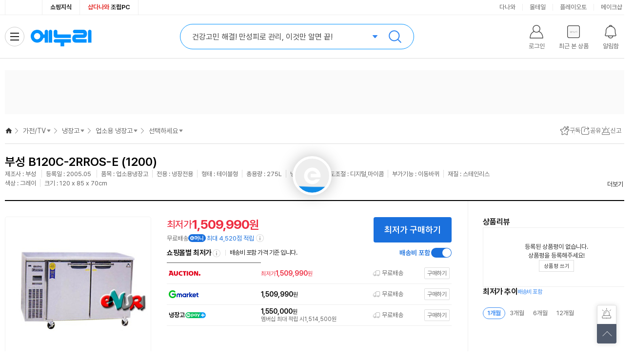

--- FILE ---
content_type: text/html;charset=utf-8
request_url: https://www.enuri.com/api/adRelay.jsp?device=pc&type=oas&key=B1&print=unify
body_size: 607
content:
{"success":true, "data": { "adType":"oas","imgWidth":"168","imgHeight":"60","list":[{"imgUrl":"https:\/\/advimg.enuri.com\/RealMedia\/ads\/Creatives\/enuri\/logitech_B1_new_272x32\/logitech_B1_new_272x32_A_250402.png","clickUrl":"https:\/\/white.contentsfeed.com\/RealMedia\/ads\/click_lx.ads\/www.enuri.com\/GNB\/L17\/476124029\/Right\/enuri\/logitech_B1_new_272x32\/logitech_B1_new_272x32_1.html\/4e45367a64476c6e766f344143526679"}] } , "total":1,"message":"광고 호출 Url : https://ad.danawa.com/RealMedia/ads/adstream_sx.ads/www.enuri.com/GNB@Right", "code":1}

--- FILE ---
content_type: text/html;charset=utf-8
request_url: https://www.enuri.com/wide/api/new_categoryGNB.jsp?category=06020600&server=real&type=vip&device=pc
body_size: 1534
content:
{"success":true, "data":{"depth0":{"list":[{"bd_lcate_nm":"","g_name":"가전\/TV","g_link":"","g_level":0,"g_parent":0,"cateYN":"Y","g_seqno":1,"g_cate":""},{"bd_lcate_nm":"","g_name":"컴퓨터\/노트북\/조립PC","g_link":"","g_level":0,"g_parent":0,"cateYN":"N","g_seqno":2,"g_cate":""},{"bd_lcate_nm":"","g_name":"태블릿\/모바일\/디카","g_link":"","g_level":0,"g_parent":0,"cateYN":"N","g_seqno":3,"g_cate":""},{"bd_lcate_nm":"","g_name":"스포츠\/아웃도어","g_link":"","g_level":0,"g_parent":0,"cateYN":"N","g_seqno":4,"g_cate":""},{"bd_lcate_nm":"","g_name":"공구\/자동차","g_link":"","g_level":0,"g_parent":0,"cateYN":"N","g_seqno":5,"g_cate":""},{"bd_lcate_nm":"","g_name":"가구\/인테리어","g_link":"","g_level":0,"g_parent":0,"cateYN":"N","g_seqno":6,"g_cate":""},{"bd_lcate_nm":"","g_name":"식품\/유아","g_link":"","g_level":0,"g_parent":0,"cateYN":"N","g_seqno":7,"g_cate":""},{"bd_lcate_nm":"","g_name":"생활\/주방\/건강용품","g_link":"","g_level":0,"g_parent":0,"cateYN":"N","g_seqno":8,"g_cate":""},{"bd_lcate_nm":"","g_name":"반려\/취미\/문구","g_link":"","g_level":0,"g_parent":0,"cateYN":"N","g_seqno":9,"g_cate":""},{"bd_lcate_nm":"","g_name":"패션\/뷰티\/명품관","g_link":"","g_level":0,"g_parent":0,"cateYN":"N","g_seqno":10,"g_cate":""}],"selCateNm":"가전\/TV"},"depth1":{"list":[{"bd_lcate_nm":"핫 이슈!","g_name":"인기 겨울가전","g_link":"","g_level":1,"g_parent":1,"cateYN":"N","g_seqno":30458,"g_cate":""},{"bd_lcate_nm":"핫 이슈!","g_name":"혼수가전","g_link":"\/list.jsp?cate=0570","g_level":1,"g_parent":1,"cateYN":"N","g_seqno":22458,"g_cate":"0570"},{"bd_lcate_nm":"영상\/음향가전","g_name":"TV","g_link":"\/list.jsp?cate=0201","g_level":1,"g_parent":1,"cateYN":"N","g_seqno":23512,"g_cate":"0201"},{"bd_lcate_nm":"영상\/음향가전","g_name":"영상\/음향가전","g_link":"","g_level":1,"g_parent":1,"cateYN":"N","g_seqno":17466,"g_cate":""},{"bd_lcate_nm":"생활\/계절가전","g_name":"전기장판\/계절가전","g_link":"","g_level":1,"g_parent":1,"cateYN":"N","g_seqno":22869,"g_cate":""},{"bd_lcate_nm":"생활\/계절가전","g_name":"세탁기\/건조기","g_link":"\/list.jsp?cate=0502","g_level":1,"g_parent":1,"cateYN":"N","g_seqno":23687,"g_cate":"0502"},{"bd_lcate_nm":"생활\/계절가전","g_name":"청소기","g_link":"\/list.jsp?cate=0503","g_level":1,"g_parent":1,"cateYN":"N","g_seqno":23619,"g_cate":"0503"},{"bd_lcate_nm":"생활\/계절가전","g_name":"이미용\/소형가전","g_link":"","g_level":1,"g_parent":1,"cateYN":"N","g_seqno":23016,"g_cate":""},{"bd_lcate_nm":"주방가전","g_name":"냉장고","g_link":"\/list.jsp?cate=0602","g_level":1,"g_parent":1,"cateYN":"Y","g_seqno":23659,"g_cate":"0602"},{"bd_lcate_nm":"주방가전","g_name":"김치냉장고","g_link":"\/list.jsp?cate=0609","g_level":1,"g_parent":1,"cateYN":"N","g_seqno":25902,"g_cate":"0609"},{"bd_lcate_nm":"주방가전","g_name":"전기밥솥","g_link":"\/list.jsp?cate=0601","g_level":1,"g_parent":1,"cateYN":"N","g_seqno":23564,"g_cate":"0601"},{"bd_lcate_nm":"주방가전","g_name":"식기세척\/건조기","g_link":"\/list.jsp?cate=0603","g_level":1,"g_parent":1,"cateYN":"N","g_seqno":23601,"g_cate":"0603"},{"bd_lcate_nm":"주방가전","g_name":"오븐\/레인지\/인덕션","g_link":"","g_level":1,"g_parent":1,"cateYN":"N","g_seqno":23272,"g_cate":""},{"bd_lcate_nm":"주방가전","g_name":"정수기\/소형가전","g_link":"","g_level":1,"g_parent":1,"cateYN":"N","g_seqno":23273,"g_cate":""},{"bd_lcate_nm":"주방가전","g_name":"주방가전","g_link":"","g_level":1,"g_parent":1,"cateYN":"N","g_seqno":420,"g_cate":""}],"selCateNm":"냉장고"},"depth2":{"list":[{"bd_lcate_nm":"","g_name":"김치냉장고","g_link":"\/list.jsp?cate=060257","g_level":2,"g_parent":23659,"cateYN":"N","g_seqno":23670,"g_cate":"060257"},{"bd_lcate_nm":"","g_name":"4도어 냉장고","g_link":"\/list.jsp?cate=060220","g_level":2,"g_parent":23659,"cateYN":"N","g_seqno":23663,"g_cate":"060220"},{"bd_lcate_nm":"","g_name":"양문형 냉장고","g_link":"\/list.jsp?cate=060204","g_level":2,"g_parent":23659,"cateYN":"N","g_seqno":23661,"g_cate":"060204"},{"bd_lcate_nm":"","g_name":"일반형 냉장고","g_link":"\/list.jsp?cate=060202","g_level":2,"g_parent":23659,"cateYN":"N","g_seqno":23660,"g_cate":"060202"},{"bd_lcate_nm":"","g_name":"업소용 냉장고","g_link":"\/list.jsp?cate=060206","g_level":2,"g_parent":23659,"cateYN":"Y","g_seqno":23662,"g_cate":"060206"},{"bd_lcate_nm":"","g_name":"냉장고+냉동고+김치냉장고","g_link":"\/list.jsp?cate=060232","g_level":2,"g_parent":23659,"cateYN":"N","g_seqno":23664,"g_cate":"060232"},{"bd_lcate_nm":"","g_name":"와인셀러","g_link":"\/list.jsp?cate=060235","g_level":2,"g_parent":23659,"cateYN":"N","g_seqno":23665,"g_cate":"060235"},{"bd_lcate_nm":"","g_name":"제빙기","g_link":"\/list.jsp?cate=060256","g_level":2,"g_parent":23659,"cateYN":"N","g_seqno":23669,"g_cate":"060256"},{"bd_lcate_nm":"","g_name":"냉동고","g_link":"\/list.jsp?cate=060255","g_level":2,"g_parent":23659,"cateYN":"N","g_seqno":23668,"g_cate":"060255"},{"bd_lcate_nm":"","g_name":"다용도\/쌀냉장고","g_link":"\/list.jsp?cate=060266","g_level":2,"g_parent":23659,"cateYN":"N","g_seqno":30474,"g_cate":"060266"},{"bd_lcate_nm":"","g_name":"액세서리","g_link":"\/list.jsp?cate=060240","g_level":2,"g_parent":23659,"cateYN":"N","g_seqno":23667,"g_cate":"060240"},{"bd_lcate_nm":"","g_name":"LG 냉장고","g_link":"\/list.jsp?cate=060241","g_level":2,"g_parent":23659,"cateYN":"N","g_seqno":25800,"g_cate":"060241"},{"bd_lcate_nm":"","g_name":"삼성 냉장고","g_link":"\/list.jsp?cate=060242","g_level":2,"g_parent":23659,"cateYN":"N","g_seqno":25799,"g_cate":"060242"},{"bd_lcate_nm":"","g_name":"★카드특가","g_link":"\/list.jsp?cate=0602&card=전체","g_level":2,"g_parent":23659,"cateYN":"N","g_seqno":27485,"g_cate":""}],"selCateNm":"업소용 냉장고"},"depth3":{"list":[{"bd_lcate_nm":"","g_name":"스탠드형","g_link":"\/list.jsp?cate=06020627","g_level":3,"g_parent":23662,"cateYN":"N","g_seqno":25619,"g_cate":"06020627"},{"bd_lcate_nm":"","g_name":"테이블형","g_link":"\/list.jsp?cate=06020628","g_level":3,"g_parent":23662,"cateYN":"N","g_seqno":25620,"g_cate":"06020628"},{"bd_lcate_nm":"","g_name":"육수냉장고","g_link":"\/list.jsp?cate=06020618","g_level":3,"g_parent":23662,"cateYN":"N","g_seqno":25611,"g_cate":"06020618"},{"bd_lcate_nm":"","g_name":"쇼케이스","g_link":"\/list.jsp?cate=06020620","g_level":3,"g_parent":23662,"cateYN":"N","g_seqno":25612,"g_cate":"06020620"},{"bd_lcate_nm":"","g_name":"업소용제빙기","g_link":"\/list.jsp?cate=06020603","g_level":3,"g_parent":23662,"cateYN":"N","g_seqno":25618,"g_cate":"06020603"},{"bd_lcate_nm":"","g_name":"온장고","g_link":"\/list.jsp?cate=06020605","g_level":3,"g_parent":23662,"cateYN":"N","g_seqno":25617,"g_cate":"06020605"},{"bd_lcate_nm":"","g_name":"냉동고","g_link":"\/list.jsp?cate=06020604","g_level":3,"g_parent":23662,"cateYN":"N","g_seqno":25614,"g_cate":"06020604"},{"bd_lcate_nm":"","g_name":"육수\/사리\/반찬용","g_link":"\/list.jsp?cate=06020624","g_level":3,"g_parent":23662,"cateYN":"N","g_seqno":25616,"g_cate":"06020624"},{"bd_lcate_nm":"","g_name":"맥주냉장고","g_link":"\/list.jsp?cate=06020625","g_level":3,"g_parent":23662,"cateYN":"N","g_seqno":25613,"g_cate":"06020625"},{"bd_lcate_nm":"","g_name":"액세서리","g_link":"\/list.jsp?cate=06020626","g_level":3,"g_parent":23662,"cateYN":"N","g_seqno":25615,"g_cate":"06020626"}],"selCateNm":""},"depth4":{"list":[],"selCateNm":""}}, "total":0, "code":1}

--- FILE ---
content_type: text/html;charset=utf-8
request_url: https://www.enuri.com/lsv2016/ajax/getRightBanner_ajax.jsp?from=main&type=r&page=1&size=3&newdate=1768406671010
body_size: 786
content:
{
	"goodslist":[
	{
	
"typeCode":"G", 
	
"pl_no":"0", 
	
"nModelNo":"522065", 
	
"ca_code":"06020600", 
	
"modelNm":"B120C-2RROS-E (1200)", 
	
"imgUrl":"", 
	
"modelImage":"https://photo3.enuri.info/data/images/service/middle/522000/522065.jpg", 
	
"goodsName":"부성  B120C-2RROS-E (1200)", 
	
"shopName":"", 
	
"shopCode":"", 
	
"instance_price":"", 
	
"mMinPrice":"1509990", 
	
"mMinPrice3":"1509990", 
	
"mPrice":"1,509,990", 
	
"mPrice3":"1,509,990", 
	
"mallcnt":"14", 
	
"mallcnt3":"14", 
	
"infoAdClickUrl":"", 
	
"infoAdImpUrl":"", 
	
"cashMinPrc":"0", 
	
"cashMinPrcStr":"0", 
	
"cashMinPrcYn":"N", 
	
"ovsMinPrcYn":"N", 
	
"tlcMinPrc":"0", 
	
"tlcMinPrcStr":"0", 
	
"zzimYn":"N" 
	},
	{
	
"typeCode":"", 
	
"pl_no":"", 
	
"nModelNo":"", 
	
"ca_code":"", 
	
"modelNm":"", 
	
"imgUrl":"", 
	
"modelImage":"", 
	
"goodsName":"", 
	
"shopName":"", 
	
"shopCode":"", 
	
"price":"", 
	
"instance_price":"", 
	
"mMinPrice":"", 
	
"mMinPrice3":"", 
	
"mPrice":"", 
	
"mPrice3":"", 
	
"mallcnt":"", 
	
"mallcnt3":"" 
	},
	{
	
"typeCode":"", 
	
"pl_no":"", 
	
"nModelNo":"", 
	
"ca_code":"", 
	
"modelNm":"", 
	
"imgUrl":"", 
	
"modelImage":"", 
	
"goodsName":"", 
	
"shopName":"", 
	
"shopCode":"", 
	
"price":"", 
	
"instance_price":"", 
	
"mMinPrice":"", 
	
"mMinPrice3":"", 
	
"mPrice":"", 
	
"mPrice3":"", 
	
"mallcnt":"", 
	
"mallcnt3":"" 
	}
	],
	
"page":"1", 
	
"size":"3", 
	
"totalCnt":"1" 
}


--- FILE ---
content_type: text/html;charset=utf-8
request_url: https://www.enuri.com/api/adRelay.jsp?cate=0602&device=pc&type=oas&key=T2&print=unify
body_size: 426
content:
{"success":false, "message":"광고 소재 없음 Url : https://ad.danawa.com/RealMedia/ads/adstream_sx.ads/www.enuri.com/0602_kitchen@Left2,06_kitchen@Left2","total":0, "code":1}

--- FILE ---
content_type: text/html;charset=utf-8
request_url: https://www.enuri.com/api/adRelay.jsp?device=pc&type=oas&key=T7_2&print=unify&cate=0602
body_size: 427
content:
{"success":false, "message":"광고 소재 없음 Url : https://ad.danawa.com/RealMedia/ads/adstream_sx.ads/www.enuri.com/0602_kitchen@Right1,06_kitchen@Right1","total":0, "code":1}

--- FILE ---
content_type: text/html; charset=utf-8
request_url: https://id.abr.ge/api/v2/third-party-cookie/identifier.html?requestID=380812630
body_size: 443
content:
<!DOCTYPE html>
<html>
<head><meta charset="utf-8"></head>
<body>

<pre>
    requestID: 380812630
    Reply: map[uuid:c6fe6f47-3263-4311-8f5f-ec12c5fb65ff]
</pre>
<script>
    var message = {
        requestID: '380812630',
        
        reply: (document.cookie.indexOf('ab180ClientId=') !== -1) ? {"uuid":"c6fe6f47-3263-4311-8f5f-ec12c5fb65ff"} : { error: 'Third party cookie is not supported' }
        
    }

    window.parent.postMessage(
        
        JSON.stringify(message)
        
    , '*');
</script>
</body>
</html>


--- FILE ---
content_type: text/html;charset=utf-8
request_url: https://www.enuri.com/api/adRelay.jsp?device=pc&type=oas&key=T7_3&print=unify&cate=0602
body_size: 428
content:
{"success":false, "message":"광고 소재 없음 Url : https://ad.danawa.com/RealMedia/ads/adstream_sx.ads/www.enuri.com/0602_kitchen@Right2,06_kitchen@Right2","total":0, "code":1}

--- FILE ---
content_type: application/javascript
request_url: https://img.enuri.info/images/partner/dsacorg.min.js?v=20251209
body_size: 15848
content:
!function(e,i){"object"==typeof exports&&"undefined"!=typeof module?module.exports=i():"function"==typeof define&&define.amd?define(i):(e="undefined"!=typeof globalThis?globalThis:e||self).DSAC_V2=i()}(this,(function(){"use strict";function e(e,i,t,o){return new(t||(t=Promise))((function(r,n){function a(e){try{c(o.next(e))}catch(e){n(e)}}function s(e){try{c(o.throw(e))}catch(e){n(e)}}function c(e){var i;e.done?r(e.value):(i=e.value,i instanceof t?i:new t((function(e){e(i)}))).then(a,s)}c((o=o.apply(e,i||[])).next())}))}"function"==typeof SuppressedError&&SuppressedError;var i,t="user-agent",o="",r="function",n="undefined",a="object",s="string",c="browser",d="cpu",u="device",l="engine",p="os",b="result",w="name",f="type",m="vendor",h="version",g="architecture",v="major",y="model",x="console",k="mobile",S="tablet",j="smarttv",O="wearable",C="xr",T="embedded",A="inapp",z="brands",_="formFactors",E="fullVersionList",I="platform",U="platformVersion",N="bitness",R="sec-ch-ua",q=R+"-full-version-list",P=R+"-arch",M=R+"-"+N,B=R+"-form-factors",D=R+"-"+k,H=R+"-"+y,V=R+"-"+I,L=V+"-version",$=[z,E,k,y,I,U,g,_,N],F="Amazon",W="Apple",G="ASUS",X="BlackBerry",J="Google",Y="Huawei",K="Lenovo",Q="Honor",Z="LG",ee="Microsoft",ie="Motorola",te="Nvidia",oe="OnePlus",re="OPPO",ne="Samsung",ae="Sharp",se="Sony",ce="Xiaomi",de="Zebra",ue="Chrome",le="Chromium",pe="Chromecast",be="Firefox",we="Opera",fe="Facebook",me="Sogou",he="Mobile ",ge=" Browser",ve="Windows",ye=typeof window!==n&&window.navigator?window.navigator:void 0,xe=ye&&ye.userAgentData?ye.userAgentData:void 0,ke=function(e){for(var i={},t=0;t<e.length;t++)i[e[t].toUpperCase()]=e[t];return i},Se=function(e,i){if(typeof e===a&&e.length>0){for(var t in e)if(Te(e[t])==Te(i))return!0;return!1}return!!Oe(e)&&-1!==Te(i).indexOf(Te(e))},je=function(e,i){for(var t in e)return/^(browser|cpu|device|engine|os)$/.test(t)||!!i&&je(e[t])},Oe=function(e){return typeof e===s},Ce=function(e){if(e){for(var i=[],t=_e(/\\?\"/g,e).split(","),o=0;o<t.length;o++)if(t[o].indexOf(";")>-1){var r=Ie(t[o]).split(";v=");i[o]={brand:r[0],version:r[1]}}else i[o]=Ie(t[o]);return i}},Te=function(e){return Oe(e)?e.toLowerCase():e},Ae=function(e){return Oe(e)?_e(/[^\d\.]/g,e).split(".")[0]:void 0},ze=function(e){for(var i in e){var t=e[i];typeof t==a&&2==t.length?this[t[0]]=t[1]:this[t]=void 0}return this},_e=function(e,i){return Oe(i)?i.replace(e,o):i},Ee=function(e){return _e(/\\?\"/g,e)},Ie=function(e,i){if(Oe(e))return e=_e(/^\s\s*/,e),typeof i===n?e:e.substring(0,500)},Ue=function(e,i){if(e&&i)for(var t,o,n,s,c,d,u=0;u<i.length&&!c;){var l=i[u],p=i[u+1];for(t=o=0;t<l.length&&!c&&l[t];)if(c=l[t++].exec(e))for(n=0;n<p.length;n++)d=c[++o],typeof(s=p[n])===a&&s.length>0?2===s.length?typeof s[1]==r?this[s[0]]=s[1].call(this,d):this[s[0]]=s[1]:3===s.length?typeof s[1]!==r||s[1].exec&&s[1].test?this[s[0]]=d?d.replace(s[1],s[2]):void 0:this[s[0]]=d?s[1].call(this,d,s[2]):void 0:4===s.length&&(this[s[0]]=d?s[3].call(this,d.replace(s[1],s[2])):void 0):this[s]=d||void 0;u+=2}},Ne=function(e,i){for(var t in i)if(typeof i[t]===a&&i[t].length>0){for(var o=0;o<i[t].length;o++)if(Se(i[t][o],e))return"?"===t?void 0:t}else if(Se(i[t],e))return"?"===t?void 0:t;return i.hasOwnProperty("*")?i["*"]:e},Re={ME:"4.90","NT 3.11":"NT3.51","NT 4.0":"NT4.0",2e3:"NT 5.0",XP:["NT 5.1","NT 5.2"],Vista:"NT 6.0",7:"NT 6.1",8:"NT 6.2",8.1:"NT 6.3",10:["NT 6.4","NT 10.0"],RT:"ARM"},qe={embedded:"Automotive",mobile:"Mobile",tablet:["Tablet","EInk"],smarttv:"TV",wearable:"Watch",xr:["VR","XR"],"?":["Desktop","Unknown"],"*":void 0},Pe={browser:[[/\b(?:crmo|crios)\/([\w\.]+)/i],[h,[w,he+"Chrome"]],[/edg(?:e|ios|a)?\/([\w\.]+)/i],[h,[w,"Edge"]],[/(opera mini)\/([-\w\.]+)/i,/(opera [mobiletab]{3,6})\b.+version\/([-\w\.]+)/i,/(opera)(?:.+version\/|[\/ ]+)([\w\.]+)/i],[w,h],[/opios[\/ ]+([\w\.]+)/i],[h,[w,we+" Mini"]],[/\bop(?:rg)?x\/([\w\.]+)/i],[h,[w,we+" GX"]],[/\bopr\/([\w\.]+)/i],[h,[w,we]],[/\bb[ai]*d(?:uhd|[ub]*[aekoprswx]{5,6})[\/ ]?([\w\.]+)/i],[h,[w,"Baidu"]],[/\b(?:mxbrowser|mxios|myie2)\/?([-\w\.]*)\b/i],[h,[w,"Maxthon"]],[/(kindle)\/([\w\.]+)/i,/(lunascape|maxthon|netfront|jasmine|blazer|sleipnir)[\/ ]?([\w\.]*)/i,/(avant|iemobile|slim(?:browser|boat|jet))[\/ ]?([\d\.]*)/i,/(?:ms|\()(ie) ([\w\.]+)/i,/(flock|rockmelt|midori|epiphany|silk|skyfire|ovibrowser|bolt|iron|vivaldi|iridium|phantomjs|bowser|qupzilla|falkon|rekonq|puffin|brave|whale(?!.+naver)|qqbrowserlite|duckduckgo|klar|helio|(?=comodo_)?dragon|otter|dooble|(?:lg |qute)browser)\/([-\w\.]+)/i,/(heytap|ovi|115|surf)browser\/([\d\.]+)/i,/(ecosia|weibo)(?:__| \w+@)([\d\.]+)/i],[w,h],[/quark(?:pc)?\/([-\w\.]+)/i],[h,[w,"Quark"]],[/\bddg\/([\w\.]+)/i],[h,[w,"DuckDuckGo"]],[/(?:\buc? ?browser|(?:juc.+)ucweb)[\/ ]?([\w\.]+)/i],[h,[w,"UCBrowser"]],[/microm.+\bqbcore\/([\w\.]+)/i,/\bqbcore\/([\w\.]+).+microm/i,/micromessenger\/([\w\.]+)/i],[h,[w,"WeChat"]],[/konqueror\/([\w\.]+)/i],[h,[w,"Konqueror"]],[/trident.+rv[: ]([\w\.]{1,9})\b.+like gecko/i],[h,[w,"IE"]],[/ya(?:search)?browser\/([\w\.]+)/i],[h,[w,"Yandex"]],[/slbrowser\/([\w\.]+)/i],[h,[w,"Smart "+K+ge]],[/(avast|avg)\/([\w\.]+)/i],[[w,/(.+)/,"$1 Secure"+ge],h],[/\bfocus\/([\w\.]+)/i],[h,[w,be+" Focus"]],[/\bopt\/([\w\.]+)/i],[h,[w,we+" Touch"]],[/coc_coc\w+\/([\w\.]+)/i],[h,[w,"Coc Coc"]],[/dolfin\/([\w\.]+)/i],[h,[w,"Dolphin"]],[/coast\/([\w\.]+)/i],[h,[w,we+" Coast"]],[/miuibrowser\/([\w\.]+)/i],[h,[w,"MIUI"+ge]],[/fxios\/([\w\.-]+)/i],[h,[w,he+be]],[/\bqihoobrowser\/?([\w\.]*)/i],[h,[w,"360"]],[/\b(qq)\/([\w\.]+)/i],[[w,/(.+)/,"$1Browser"],h],[/(oculus|sailfish|huawei|vivo|pico)browser\/([\w\.]+)/i],[[w,/(.+)/,"$1"+ge],h],[/samsungbrowser\/([\w\.]+)/i],[h,[w,ne+" Internet"]],[/metasr[\/ ]?([\d\.]+)/i],[h,[w,me+" Explorer"]],[/(sogou)mo\w+\/([\d\.]+)/i],[[w,me+" Mobile"],h],[/(electron)\/([\w\.]+) safari/i,/(tesla)(?: qtcarbrowser|\/(20\d\d\.[-\w\.]+))/i,/m?(qqbrowser|2345(?=browser|chrome|explorer))\w*[\/ ]?v?([\w\.]+)/i],[w,h],[/(lbbrowser|rekonq)/i],[w],[/ome\/([\w\.]+) \w* ?(iron) saf/i,/ome\/([\w\.]+).+qihu (360)[es]e/i],[h,w],[/((?:fban\/fbios|fb_iab\/fb4a)(?!.+fbav)|;fbav\/([\w\.]+);)/i],[[w,fe],h,[f,A]],[/(Klarna)\/([\w\.]+)/i,/(kakao(?:talk|story))[\/ ]([\w\.]+)/i,/(naver)\(.*?(\d+\.[\w\.]+).*\)/i,/(daum)apps[\/ ]([\w\.]+)/i,/safari (line)\/([\w\.]+)/i,/\b(line)\/([\w\.]+)\/iab/i,/(alipay)client\/([\w\.]+)/i,/(twitter)(?:and| f.+e\/([\w\.]+))/i,/(instagram|snapchat)[\/ ]([-\w\.]+)/i],[w,h,[f,A]],[/\bgsa\/([\w\.]+) .*safari\//i],[h,[w,"GSA"],[f,A]],[/musical_ly(?:.+app_?version\/|_)([\w\.]+)/i],[h,[w,"TikTok"],[f,A]],[/\[(linkedin)app\]/i],[w,[f,A]],[/(chromium)[\/ ]([-\w\.]+)/i],[w,h],[/headlesschrome(?:\/([\w\.]+)| )/i],[h,[w,ue+" Headless"]],[/ wv\).+(chrome)\/([\w\.]+)/i],[[w,ue+" WebView"],h],[/droid.+ version\/([\w\.]+)\b.+(?:mobile safari|safari)/i],[h,[w,"Android"+ge]],[/chrome\/([\w\.]+) mobile/i],[h,[w,he+"Chrome"]],[/(chrome|omniweb|arora|[tizenoka]{5} ?browser)\/v?([\w\.]+)/i],[w,h],[/version\/([\w\.\,]+) .*mobile(?:\/\w+ | ?)safari/i],[h,[w,he+"Safari"]],[/iphone .*mobile(?:\/\w+ | ?)safari/i],[[w,he+"Safari"]],[/version\/([\w\.\,]+) .*(safari)/i],[h,w],[/webkit.+?(mobile ?safari|safari)(\/[\w\.]+)/i],[w,[h,"1"]],[/(webkit|khtml)\/([\w\.]+)/i],[w,h],[/(?:mobile|tablet);.*(firefox)\/([\w\.-]+)/i],[[w,he+be],h],[/(navigator|netscape\d?)\/([-\w\.]+)/i],[[w,"Netscape"],h],[/(wolvic|librewolf)\/([\w\.]+)/i],[w,h],[/mobile vr; rv:([\w\.]+)\).+firefox/i],[h,[w,be+" Reality"]],[/ekiohf.+(flow)\/([\w\.]+)/i,/(swiftfox)/i,/(icedragon|iceweasel|camino|chimera|fennec|maemo browser|minimo|conkeror)[\/ ]?([\w\.\+]+)/i,/(seamonkey|k-meleon|icecat|iceape|firebird|phoenix|palemoon|basilisk|waterfox)\/([-\w\.]+)$/i,/(firefox)\/([\w\.]+)/i,/(mozilla)\/([\w\.]+) .+rv\:.+gecko\/\d+/i,/(amaya|dillo|doris|icab|ladybird|lynx|mosaic|netsurf|obigo|polaris|w3m|(?:go|ice|up)[\. ]?browser)[-\/ ]?v?([\w\.]+)/i,/\b(links) \(([\w\.]+)/i],[w,[h,/_/g,"."]],[/(cobalt)\/([\w\.]+)/i],[w,[h,/[^\d\.]+./,o]]],cpu:[[/\b((amd|x|x86[-_]?|wow|win)64)\b/i],[[g,"amd64"]],[/(ia32(?=;))/i,/\b((i[346]|x)86)(pc)?\b/i],[[g,"ia32"]],[/\b(aarch64|arm(v?[89]e?l?|_?64))\b/i],[[g,"arm64"]],[/\b(arm(v[67])?ht?n?[fl]p?)\b/i],[[g,"armhf"]],[/( (ce|mobile); ppc;|\/[\w\.]+arm\b)/i],[[g,"arm"]],[/((ppc|powerpc)(64)?)( mac|;|\))/i],[[g,/ower/,o,Te]],[/ sun4\w[;\)]/i],[[g,"sparc"]],[/\b(avr32|ia64(?=;)|68k(?=\))|\barm(?=v([1-7]|[5-7]1)l?|;|eabi)|(irix|mips|sparc)(64)?\b|pa-risc)/i],[[g,Te]]],device:[[/\b(sch-i[89]0\d|shw-m380s|sm-[ptx]\w{2,4}|gt-[pn]\d{2,4}|sgh-t8[56]9|nexus 10)/i],[y,[m,ne],[f,S]],[/\b((?:s[cgp]h|gt|sm)-(?![lr])\w+|sc[g-]?[\d]+a?|galaxy nexus)/i,/samsung[- ]((?!sm-[lr])[-\w]+)/i,/sec-(sgh\w+)/i],[y,[m,ne],[f,k]],[/(?:\/|\()(ip(?:hone|od)[\w, ]*)(?:\/|;)/i],[y,[m,W],[f,k]],[/\((ipad);[-\w\),; ]+apple/i,/applecoremedia\/[\w\.]+ \((ipad)/i,/\b(ipad)\d\d?,\d\d?[;\]].+ios/i],[y,[m,W],[f,S]],[/(macintosh);/i],[y,[m,W]],[/\b(sh-?[altvz]?\d\d[a-ekm]?)/i],[y,[m,ae],[f,k]],[/\b((?:brt|eln|hey2?|gdi|jdn)-a?[lnw]09|(?:ag[rm]3?|jdn2|kob2)-a?[lw]0[09]hn)(?: bui|\)|;)/i],[y,[m,Q],[f,S]],[/honor([-\w ]+)[;\)]/i],[y,[m,Q],[f,k]],[/\b((?:ag[rs][2356]?k?|bah[234]?|bg[2o]|bt[kv]|cmr|cpn|db[ry]2?|jdn2|got|kob2?k?|mon|pce|scm|sht?|[tw]gr|vrd)-[ad]?[lw][0125][09]b?|605hw|bg2-u03|(?:gem|fdr|m2|ple|t1)-[7a]0[1-4][lu]|t1-a2[13][lw]|mediapad[\w\. ]*(?= bui|\)))\b(?!.+d\/s)/i],[y,[m,Y],[f,S]],[/(?:huawei)([-\w ]+)[;\)]/i,/\b(nexus 6p|\w{2,4}e?-[atu]?[ln][\dx][012359c][adn]?)\b(?!.+d\/s)/i],[y,[m,Y],[f,k]],[/oid[^\)]+; (2[\dbc]{4}(182|283|rp\w{2})[cgl]|m2105k81a?c)(?: bui|\))/i,/\b((?:red)?mi[-_ ]?pad[\w- ]*)(?: bui|\))/i],[[y,/_/g," "],[m,ce],[f,S]],[/\b(poco[\w ]+|m2\d{3}j\d\d[a-z]{2})(?: bui|\))/i,/\b; (\w+) build\/hm\1/i,/\b(hm[-_ ]?note?[_ ]?(?:\d\w)?) bui/i,/\b(redmi[\-_ ]?(?:note|k)?[\w_ ]+)(?: bui|\))/i,/oid[^\)]+; (m?[12][0-389][01]\w{3,6}[c-y])( bui|; wv|\))/i,/\b(mi[-_ ]?(?:a\d|one|one[_ ]plus|note lte|max|cc)?[_ ]?(?:\d?\w?)[_ ]?(?:plus|se|lite|pro)?)(?: bui|\))/i,/ ([\w ]+) miui\/v?\d/i],[[y,/_/g," "],[m,ce],[f,k]],[/; (\w+) bui.+ oppo/i,/\b(cph[12]\d{3}|p(?:af|c[al]|d\w|e[ar])[mt]\d0|x9007|a101op)\b/i],[y,[m,re],[f,k]],[/\b(opd2(\d{3}a?))(?: bui|\))/i],[y,[m,Ne,{OnePlus:["304","403","203"],"*":re}],[f,S]],[/(vivo (5r?|6|8l?|go|one|s|x[il]?[2-4]?)[\w\+ ]*)(?: bui|\))/i],[y,[m,"BLU"],[f,k]],[/; vivo (\w+)(?: bui|\))/i,/\b(v[12]\d{3}\w?[at])(?: bui|;)/i],[y,[m,"Vivo"],[f,k]],[/\b(rmx[1-3]\d{3})(?: bui|;|\))/i],[y,[m,"Realme"],[f,k]],[/\b(milestone|droid(?:[2-4x]| (?:bionic|x2|pro|razr))?:?( 4g)?)\b[\w ]+build\//i,/\bmot(?:orola)?[- ](\w*)/i,/((?:moto(?! 360)[\w\(\) ]+|xt\d{3,4}|nexus 6)(?= bui|\)))/i],[y,[m,ie],[f,k]],[/\b(mz60\d|xoom[2 ]{0,2}) build\//i],[y,[m,ie],[f,S]],[/((?=lg)?[vl]k\-?\d{3}) bui| 3\.[-\w; ]{10}lg?-([06cv9]{3,4})/i],[y,[m,Z],[f,S]],[/(lm(?:-?f100[nv]?|-[\w\.]+)(?= bui|\))|nexus [45])/i,/\blg[-e;\/ ]+(?!.*(?:browser|netcast|android tv|watch))(\w+)/i,/\blg-?([\d\w]+) bui/i],[y,[m,Z],[f,k]],[/(ideatab[-\w ]+|602lv|d-42a|a101lv|a2109a|a3500-hv|s[56]000|pb-6505[my]|tb-?x?\d{3,4}(?:f[cu]|xu|[av])|yt\d?-[jx]?\d+[lfmx])( bui|;|\)|\/)/i,/lenovo ?(b[68]0[08]0-?[hf]?|tab(?:[\w- ]+?)|tb[\w-]{6,7})( bui|;|\)|\/)/i],[y,[m,K],[f,S]],[/(nokia) (t[12][01])/i],[m,y,[f,S]],[/(?:maemo|nokia).*(n900|lumia \d+|rm-\d+)/i,/nokia[-_ ]?(([-\w\. ]*))/i],[[y,/_/g," "],[f,k],[m,"Nokia"]],[/(pixel (c|tablet))\b/i],[y,[m,J],[f,S]],[/droid.+; (pixel[\daxl ]{0,6})(?: bui|\))/i],[y,[m,J],[f,k]],[/droid.+; (a?\d[0-2]{2}so|[c-g]\d{4}|so[-gl]\w+|xq-a\w[4-7][12])(?= bui|\).+chrome\/(?![1-6]{0,1}\d\.))/i],[y,[m,se],[f,k]],[/sony tablet [ps]/i,/\b(?:sony)?sgp\w+(?: bui|\))/i],[[y,"Xperia Tablet"],[m,se],[f,S]],[/ (kb2005|in20[12]5|be20[12][59])\b/i,/(?:one)?(?:plus)? (a\d0\d\d)(?: b|\))/i],[y,[m,oe],[f,k]],[/(alexa)webm/i,/(kf[a-z]{2}wi|aeo(?!bc)\w\w)( bui|\))/i,/(kf[a-z]+)( bui|\)).+silk\//i],[y,[m,F],[f,S]],[/((?:sd|kf)[0349hijorstuw]+)( bui|\)).+silk\//i],[[y,/(.+)/g,"Fire Phone $1"],[m,F],[f,k]],[/(playbook);[-\w\),; ]+(rim)/i],[y,m,[f,S]],[/\b((?:bb[a-f]|st[hv])100-\d)/i,/\(bb10; (\w+)/i],[y,[m,X],[f,k]],[/(?:\b|asus_)(transfo[prime ]{4,10} \w+|eeepc|slider \w+|nexus 7|padfone|p00[cj])/i],[y,[m,G],[f,S]],[/ (z[bes]6[027][012][km][ls]|zenfone \d\w?)\b/i],[y,[m,G],[f,k]],[/(nexus 9)/i],[y,[m,"HTC"],[f,S]],[/(htc)[-;_ ]{1,2}([\w ]+(?=\)| bui)|\w+)/i,/(zte)[- ]([\w ]+?)(?: bui|\/|\))/i,/(alcatel|geeksphone|nexian|panasonic(?!(?:;|\.))|sony(?!-bra))[-_ ]?([-\w]*)/i],[m,[y,/_/g," "],[f,k]],[/tcl (xess p17aa)/i,/droid [\w\.]+; ((?:8[14]9[16]|9(?:0(?:48|60|8[01])|1(?:3[27]|66)|2(?:6[69]|9[56])|466))[gqswx])(_\w(\w|\w\w))?(\)| bui)/i],[y,[m,"TCL"],[f,S]],[/droid [\w\.]+; (418(?:7d|8v)|5087z|5102l|61(?:02[dh]|25[adfh]|27[ai]|56[dh]|59k|65[ah])|a509dl|t(?:43(?:0w|1[adepqu])|50(?:6d|7[adju])|6(?:09dl|10k|12b|71[efho]|76[hjk])|7(?:66[ahju]|67[hw]|7[045][bh]|71[hk]|73o|76[ho]|79w|81[hks]?|82h|90[bhsy]|99b)|810[hs]))(_\w(\w|\w\w))?(\)| bui)/i],[y,[m,"TCL"],[f,k]],[/(itel) ((\w+))/i],[[m,Te],y,[f,Ne,{tablet:["p10001l","w7001"],"*":"mobile"}]],[/droid.+; ([ab][1-7]-?[0178a]\d\d?)/i],[y,[m,"Acer"],[f,S]],[/droid.+; (m[1-5] note) bui/i,/\bmz-([-\w]{2,})/i],[y,[m,"Meizu"],[f,k]],[/; ((?:power )?armor(?:[\w ]{0,8}))(?: bui|\))/i],[y,[m,"Ulefone"],[f,k]],[/; (energy ?\w+)(?: bui|\))/i,/; energizer ([\w ]+)(?: bui|\))/i],[y,[m,"Energizer"],[f,k]],[/; cat (b35);/i,/; (b15q?|s22 flip|s48c|s62 pro)(?: bui|\))/i],[y,[m,"Cat"],[f,k]],[/((?:new )?andromax[\w- ]+)(?: bui|\))/i],[y,[m,"Smartfren"],[f,k]],[/droid.+; (a(?:015|06[35]|142p?))/i],[y,[m,"Nothing"],[f,k]],[/; (x67 5g|tikeasy \w+|ac[1789]\d\w+)( b|\))/i,/archos ?(5|gamepad2?|([\w ]*[t1789]|hello) ?\d+[\w ]*)( b|\))/i],[y,[m,"Archos"],[f,S]],[/archos ([\w ]+)( b|\))/i,/; (ac[3-6]\d\w{2,8})( b|\))/i],[y,[m,"Archos"],[f,k]],[/(imo) (tab \w+)/i,/(infinix) (x1101b?)/i],[m,y,[f,S]],[/(blackberry|benq|palm(?=\-)|sonyericsson|acer|asus(?! zenw)|dell|jolla|meizu|motorola|polytron|infinix|tecno|micromax|advan)[-_ ]?([-\w]*)/i,/; (blu|hmd|imo|tcl)[_ ]([\w\+ ]+?)(?: bui|\)|; r)/i,/(hp) ([\w ]+\w)/i,/(microsoft); (lumia[\w ]+)/i,/(lenovo)[-_ ]?([-\w ]+?)(?: bui|\)|\/)/i,/(oppo) ?([\w ]+) bui/i],[m,y,[f,k]],[/(kobo)\s(ereader|touch)/i,/(hp).+(touchpad(?!.+tablet)|tablet)/i,/(kindle)\/([\w\.]+)/i],[m,y,[f,S]],[/(surface duo)/i],[y,[m,ee],[f,S]],[/droid [\d\.]+; (fp\du?)(?: b|\))/i],[y,[m,"Fairphone"],[f,k]],[/((?:tegranote|shield t(?!.+d tv))[\w- ]*?)(?: b|\))/i],[y,[m,te],[f,S]],[/(sprint) (\w+)/i],[m,y,[f,k]],[/(kin\.[onetw]{3})/i],[[y,/\./g," "],[m,ee],[f,k]],[/droid.+; ([c6]+|et5[16]|mc[239][23]x?|vc8[03]x?)\)/i],[y,[m,de],[f,S]],[/droid.+; (ec30|ps20|tc[2-8]\d[kx])\)/i],[y,[m,de],[f,k]],[/smart-tv.+(samsung)/i],[m,[f,j]],[/hbbtv.+maple;(\d+)/i],[[y,/^/,"SmartTV"],[m,ne],[f,j]],[/tcast.+(lg)e?. ([-\w]+)/i],[m,y,[f,j]],[/(nux; netcast.+smarttv|lg (netcast\.tv-201\d|android tv))/i],[[m,Z],[f,j]],[/(apple) ?tv/i],[m,[y,W+" TV"],[f,j]],[/crkey.*devicetype\/chromecast/i],[[y,pe+" Third Generation"],[m,J],[f,j]],[/crkey.*devicetype\/([^/]*)/i],[[y,/^/,"Chromecast "],[m,J],[f,j]],[/fuchsia.*crkey/i],[[y,pe+" Nest Hub"],[m,J],[f,j]],[/crkey/i],[[y,pe],[m,J],[f,j]],[/(portaltv)/i],[y,[m,fe],[f,j]],[/droid.+aft(\w+)( bui|\))/i],[y,[m,F],[f,j]],[/(shield \w+ tv)/i],[y,[m,te],[f,j]],[/\(dtv[\);].+(aquos)/i,/(aquos-tv[\w ]+)\)/i],[y,[m,ae],[f,j]],[/(bravia[\w ]+)( bui|\))/i],[y,[m,se],[f,j]],[/(mi(tv|box)-?\w+) bui/i],[y,[m,ce],[f,j]],[/Hbbtv.*(technisat) (.*);/i],[m,y,[f,j]],[/\b(roku)[\dx]*[\)\/]((?:dvp-)?[\d\.]*)/i,/hbbtv\/\d+\.\d+\.\d+ +\([\w\+ ]*; *([\w\d][^;]*);([^;]*)/i],[[m,Ie],[y,Ie],[f,j]],[/droid.+; ([\w- ]+) (?:android tv|smart[- ]?tv)/i],[y,[f,j]],[/\b(android tv|smart[- ]?tv|opera tv|tv; rv:)\b/i],[[f,j]],[/(ouya)/i,/(nintendo) (\w+)/i],[m,y,[f,x]],[/droid.+; (shield)( bui|\))/i],[y,[m,te],[f,x]],[/(playstation \w+)/i],[y,[m,se],[f,x]],[/\b(xbox(?: one)?(?!; xbox))[\); ]/i],[y,[m,ee],[f,x]],[/\b(sm-[lr]\d\d[0156][fnuw]?s?|gear live)\b/i],[y,[m,ne],[f,O]],[/((pebble))app/i,/(asus|google|lg|oppo) ((pixel |zen)?watch[\w ]*)( bui|\))/i],[m,y,[f,O]],[/(ow(?:19|20)?we?[1-3]{1,3})/i],[y,[m,re],[f,O]],[/(watch)(?: ?os[,\/]|\d,\d\/)[\d\.]+/i],[y,[m,W],[f,O]],[/(opwwe\d{3})/i],[y,[m,oe],[f,O]],[/(moto 360)/i],[y,[m,ie],[f,O]],[/(smartwatch 3)/i],[y,[m,se],[f,O]],[/(g watch r)/i],[y,[m,Z],[f,O]],[/droid.+; (wt63?0{2,3})\)/i],[y,[m,de],[f,O]],[/droid.+; (glass) \d/i],[y,[m,J],[f,C]],[/(pico) (4|neo3(?: link|pro)?)/i],[m,y,[f,C]],[/(quest( \d| pro)?s?).+vr/i],[y,[m,fe],[f,C]],[/(tesla)(?: qtcarbrowser|\/[-\w\.]+)/i],[m,[f,T]],[/(aeobc)\b/i],[y,[m,F],[f,T]],[/(homepod).+mac os/i],[y,[m,W],[f,T]],[/windows iot/i],[[f,T]],[/droid .+?; ([^;]+?)(?: bui|; wv\)|\) applew).+?(mobile|vr|\d) safari/i],[y,[f,Ne,{mobile:"Mobile",xr:"VR","*":S}]],[/\b((tablet|tab)[;\/]|focus\/\d(?!.+mobile))/i],[[f,S]],[/(phone|mobile(?:[;\/]| [ \w\/\.]*safari)|pda(?=.+windows ce))/i],[[f,k]],[/droid .+?; ([\w\. -]+)( bui|\))/i],[y,[m,"Generic"]]],engine:[[/windows.+ edge\/([\w\.]+)/i],[h,[w,"EdgeHTML"]],[/(arkweb)\/([\w\.]+)/i],[w,h],[/webkit\/537\.36.+chrome\/(?!27)([\w\.]+)/i],[h,[w,"Blink"]],[/(presto)\/([\w\.]+)/i,/(webkit|trident|netfront|netsurf|amaya|lynx|w3m|goanna|servo)\/([\w\.]+)/i,/ekioh(flow)\/([\w\.]+)/i,/(khtml|tasman|links)[\/ ]\(?([\w\.]+)/i,/(icab)[\/ ]([23]\.[\d\.]+)/i,/\b(libweb)/i],[w,h],[/ladybird\//i],[[w,"LibWeb"]],[/rv\:([\w\.]{1,9})\b.+(gecko)/i],[h,w]],os:[[/microsoft (windows) (vista|xp)/i],[w,h],[/(windows (?:phone(?: os)?|mobile|iot))[\/ ]?([\d\.\w ]*)/i],[w,[h,Ne,Re]],[/windows nt 6\.2; (arm)/i,/windows[\/ ]([ntce\d\. ]+\w)(?!.+xbox)/i,/(?:win(?=3|9|n)|win 9x )([nt\d\.]+)/i],[[h,Ne,Re],[w,ve]],[/[adehimnop]{4,7}\b(?:.*os ([\w]+) like mac|; opera)/i,/(?:ios;fbsv\/|iphone.+ios[\/ ])([\d\.]+)/i,/cfnetwork\/.+darwin/i],[[h,/_/g,"."],[w,"iOS"]],[/(mac os x) ?([\w\. ]*)/i,/(macintosh|mac_powerpc\b)(?!.+haiku)/i],[[w,"macOS"],[h,/_/g,"."]],[/android ([\d\.]+).*crkey/i],[h,[w,pe+" Android"]],[/fuchsia.*crkey\/([\d\.]+)/i],[h,[w,pe+" Fuchsia"]],[/crkey\/([\d\.]+).*devicetype\/smartspeaker/i],[h,[w,pe+" SmartSpeaker"]],[/linux.*crkey\/([\d\.]+)/i],[h,[w,pe+" Linux"]],[/crkey\/([\d\.]+)/i],[h,[w,pe]],[/droid ([\w\.]+)\b.+(android[- ]x86|harmonyos)/i],[h,w],[/(ubuntu) ([\w\.]+) like android/i],[[w,/(.+)/,"$1 Touch"],h],[/(android|bada|blackberry|kaios|maemo|meego|openharmony|qnx|rim tablet os|sailfish|series40|symbian|tizen|webos)\w*[-\/\.; ]?([\d\.]*)/i],[w,h],[/\(bb(10);/i],[h,[w,X]],[/(?:symbian ?os|symbos|s60(?=;)|series ?60)[-\/ ]?([\w\.]*)/i],[h,[w,"Symbian"]],[/mozilla\/[\d\.]+ \((?:mobile|tablet|tv|mobile; [\w ]+); rv:.+ gecko\/([\w\.]+)/i],[h,[w,be+" OS"]],[/web0s;.+rt(tv)/i,/\b(?:hp)?wos(?:browser)?\/([\w\.]+)/i],[h,[w,"webOS"]],[/watch(?: ?os[,\/]|\d,\d\/)([\d\.]+)/i],[h,[w,"watchOS"]],[/(cros) [\w]+(?:\)| ([\w\.]+)\b)/i],[[w,"Chrome OS"],h],[/panasonic;(viera)/i,/(netrange)mmh/i,/(nettv)\/(\d+\.[\w\.]+)/i,/(nintendo|playstation) (\w+)/i,/(xbox); +xbox ([^\);]+)/i,/(pico) .+os([\w\.]+)/i,/\b(joli|palm)\b ?(?:os)?\/?([\w\.]*)/i,/(mint)[\/\(\) ]?(\w*)/i,/(mageia|vectorlinux)[; ]/i,/([kxln]?ubuntu|debian|suse|opensuse|gentoo|arch(?= linux)|slackware|fedora|mandriva|centos|pclinuxos|red ?hat|zenwalk|linpus|raspbian|plan 9|minix|risc os|contiki|deepin|manjaro|elementary os|sabayon|linspire)(?: gnu\/linux)?(?: enterprise)?(?:[- ]linux)?(?:-gnu)?[-\/ ]?(?!chrom|package)([-\w\.]*)/i,/(hurd|linux)(?: arm\w*| x86\w*| ?)([\w\.]*)/i,/(gnu) ?([\w\.]*)/i,/\b([-frentopcghs]{0,5}bsd|dragonfly)[\/ ]?(?!amd|[ix346]{1,2}86)([\w\.]*)/i,/(haiku) (\w+)/i],[w,h],[/(sunos) ?([\w\.\d]*)/i],[[w,"Solaris"],h],[/((?:open)?solaris)[-\/ ]?([\w\.]*)/i,/(aix) ((\d)(?=\.|\)| )[\w\.])*/i,/\b(beos|os\/2|amigaos|morphos|openvms|fuchsia|hp-ux|serenityos)/i,/(unix) ?([\w\.]*)/i],[w,h]]},Me=(ze.call((i={init:{},isIgnore:{},isIgnoreRgx:{},toString:{}}).init,[[c,[w,h,v,f]],[d,[g]],[u,[f,y,m]],[l,[w,h]],[p,[w,h]]]),ze.call(i.isIgnore,[[c,[h,v]],[l,[h]],[p,[h]]]),ze.call(i.isIgnoreRgx,[[c,/ ?browser$/i],[p,/ ?os$/i]]),ze.call(i.toString,[[c,[w,h]],[d,[g]],[u,[m,y]],[l,[w,h]],[p,[w,h]]]),i),Be=function(e,i){var t=Me.init[i],r=Me.isIgnore[i]||0,a=Me.isIgnoreRgx[i]||0,s=Me.toString[i]||0;function c(){ze.call(this,t)}return c.prototype.getItem=function(){return e},c.prototype.withClientHints=function(){return xe?xe.getHighEntropyValues($).then((function(i){return e.setCH(new De(i,!1)).parseCH().get()})):e.parseCH().get()},c.prototype.withFeatureCheck=function(){return e.detectFeature().get()},i!=b&&(c.prototype.is=function(e){var i=!1;for(var t in this)if(this.hasOwnProperty(t)&&!Se(r,t)&&Te(a?_e(a,this[t]):this[t])==Te(a?_e(a,e):e)){if(i=!0,e!=n)break}else if(e==n&&i){i=!i;break}return i},c.prototype.toString=function(){var e=o;for(var i in s)typeof this[s[i]]!==n&&(e+=(e?" ":o)+this[s[i]]);return e||n}),xe||(c.prototype.then=function(e){var i=this,t=function(){for(var e in i)i.hasOwnProperty(e)&&(this[e]=i[e])};t.prototype={is:c.prototype.is,toString:c.prototype.toString};var o=new t;return e(o),o}),new c};function De(e,i){if(e=e||{},ze.call(this,$),i)ze.call(this,[[z,Ce(e[R])],[E,Ce(e[q])],[k,/\?1/.test(e[D])],[y,Ee(e[H])],[I,Ee(e[V])],[U,Ee(e[L])],[g,Ee(e[P])],[_,Ce(e[B])],[N,Ee(e[M])]]);else for(var t in e)this.hasOwnProperty(t)&&typeof e[t]!==n&&(this[t]=e[t])}function He(e,i,t,o){return this.get=function(e){return e?this.data.hasOwnProperty(e)?this.data[e]:void 0:this.data},this.set=function(e,i){return this.data[e]=i,this},this.setCH=function(e){return this.uaCH=e,this},this.detectFeature=function(){if(ye&&ye.userAgent==this.ua)switch(this.itemType){case c:ye.brave&&typeof ye.brave.isBrave==r&&this.set(w,"Brave");break;case u:!this.get(f)&&xe&&xe[k]&&this.set(f,k),"Macintosh"==this.get(y)&&ye&&typeof ye.standalone!==n&&ye.maxTouchPoints&&ye.maxTouchPoints>2&&this.set(y,"iPad").set(f,S);break;case p:!this.get(w)&&xe&&xe[I]&&this.set(w,xe[I]);break;case b:var e=this.data,i=function(i){return e[i].getItem().detectFeature().get()};this.set(c,i(c)).set(d,i(d)).set(u,i(u)).set(l,i(l)).set(p,i(p))}return this},this.parseUA=function(){return this.itemType!=b&&Ue.call(this.data,this.ua,this.rgxMap),this.itemType==c&&this.set(v,Ae(this.get(h))),this},this.parseCH=function(){var e=this.uaCH,i=this.rgxMap;switch(this.itemType){case c:case l:var t,o=e[E]||e[z];if(o)for(var r in o){var n=o[r].brand||o[r],a=o[r].version;this.itemType!=c||/not.a.brand/i.test(n)||t&&(!/chrom/i.test(t)||n==le)||(n=Ne(n,{Chrome:"Google Chrome",Edge:"Microsoft Edge","Chrome WebView":"Android WebView","Chrome Headless":"HeadlessChrome","Huawei Browser":"HuaweiBrowser","MIUI Browser":"Miui Browser","Opera Mobi":"OperaMobile",Yandex:"YaBrowser"}),this.set(w,n).set(h,a).set(v,Ae(a)),t=n),this.itemType==l&&n==le&&this.set(h,a)}break;case d:var s=e[g];s&&(s&&"64"==e[N]&&(s+="64"),Ue.call(this.data,s+";",i));break;case u:if(e[k]&&this.set(f,k),e[y]&&(this.set(y,e[y]),!this.get(f)||!this.get(m))){var x={};Ue.call(x,"droid 9; "+e[y]+")",i),!this.get(f)&&x.type&&this.set(f,x.type),!this.get(m)&&x.vendor&&this.set(m,x.vendor)}if(e[_]){var S;if("string"!=typeof e[_])for(var j=0;!S&&j<e[_].length;)S=Ne(e[_][j++],qe);else S=Ne(e[_],qe);this.set(f,S)}break;case p:var O=e[I];if(O){var C=e[U];O==ve&&(C=parseInt(Ae(C),10)>=13?"11":"10"),this.set(w,O).set(h,C)}this.get(w)==ve&&"Xbox"==e[y]&&this.set(w,"Xbox").set(h,void 0);break;case b:var T=this.data,A=function(i){return T[i].getItem().setCH(e).parseCH().get()};this.set(c,A(c)).set(d,A(d)).set(u,A(u)).set(l,A(l)).set(p,A(p))}return this},ze.call(this,[["itemType",e],["ua",i],["uaCH",o],["rgxMap",t],["data",Be(this,e)]]),this}function Ve(e,i,n){if(typeof e===a?(je(e,!0)?(typeof i===a&&(n=i),i=e):(n=e,i=void 0),e=void 0):typeof e!==s||je(i,!0)||(n=i,i=void 0),n&&typeof n.append===r){var w={};n.forEach((function(e,i){w[i]=e})),n=w}if(!(this instanceof Ve))return new Ve(e,i,n).getResult();var f=typeof e===s?e:n&&n[t]?n[t]:ye&&ye.userAgent?ye.userAgent:o,m=new De(n,!0),h=i?function(e,i){var t={},o=i;if(!je(i))for(var r in o={},i)for(var n in i[r])o[n]=i[r][n].concat(o[n]?o[n]:[]);for(var a in e)t[a]=o[a]&&o[a].length%2==0?o[a].concat(e[a]):e[a];return t}(Pe,i):Pe,g=function(e){return e==b?function(){return new He(e,f,h,m).set("ua",f).set(c,this.getBrowser()).set(d,this.getCPU()).set(u,this.getDevice()).set(l,this.getEngine()).set(p,this.getOS()).get()}:function(){return new He(e,f,h[e],m).parseUA().get()}};return ze.call(this,[["getBrowser",g(c)],["getCPU",g(d)],["getDevice",g(u)],["getEngine",g(l)],["getOS",g(p)],["getResult",g(b)],["getUA",function(){return f}],["setUA",function(e){return Oe(e)&&(f=e.length>500?Ie(e,500):e),this}]]).setUA(f),this}Ve.VERSION="2.0.3",Ve.BROWSER=ke([w,h,v,f]),Ve.CPU=ke([g]),Ve.DEVICE=ke([y,m,f,x,k,j,S,O,T]),Ve.ENGINE=Ve.OS=ke([w,h]);const Le="name",$e="type",Fe="version",We="crawler",Ge="fetcher",Xe=Object.freeze({browser:[[/(wget|curl|lynx|elinks|httpie)[\/ ]\(?([\w\.-]+)/i],[Le,Fe,[$e,"cli"]]]}),Je=Object.freeze({browser:[[/((?:adidx|ahrefs|amazon|bing|cc|dot|duckduck|exa|facebook|gpt|linkedin|mj12|mojeek|oai-search|perplexity|semrush|seznam)bot)\/([\w\.-]+)/i,/(applebot(?:-extended)?)\/?([\w\.]*)/i,/(baiduspider[-imagevdonwsfcpr]{0,7})\/?([\w\.]*)/i,/(claude(?:bot|-web)|anthropic-ai)\/?([\w\.]*)/i,/(coccocbot-(?:image|web))\/([\w\.]+)/i,/(facebook(?:externalhit|catalog)|meta-externalagent)\/([\w\.]+)/i,/(google(?:bot|other|-inspectiontool)(?:-image|-video|-news)?|storebot-google)\/?([\w\.]*)/i,/(ia_archiver|archive\.org_bot)\/?([\w\.]*)/i,/((?:semrush|splitsignal)bot[-abcfimostw]*)\/?([\w\.-]*)/i,/(sogou (?:pic|head|web|orion|news) spider)\/([\w\.]+)/i,/(y!?j-(?:asr|br[uw]|dscv|mmp|vsidx|wsc))\/([\w\.]+)/i,/(yandex(?:(?:mobile)?(?:accessibility|additional|renderresources|screenshot|sprav)?bot|image(?:s|resizer)|video(?:parser)?|blogs|adnet|favicons|fordomain|market|media|metrika|news|ontodb(?:api)?|pagechecker|partner|rca|tracker|turbo|vertis|webmaster|antivirus))\/([\w\.]+)/i,/(yeti)\/([\w\.]+)/i,/((?:aihit|diff|timpi|you)bot|omgili(?:bot)?|openai image downloader|(?:magpie-|velenpublicweb)crawler|webzio-extended|(?:screaming frog seo |line|yisou)spider)\/?([\w\.]*)/i],[Le,Fe,[$e,We]],[/((?:adsbot|apis|mediapartners)-google(?:-mobile)?|google-?(?:other|cloudvertexbot|extended|safety))/i,/\b(360spider-?(?:image|video)?|bytespider|(?:ai2|aspiegel|dataforseo|imagesift|petal|turnitin)bot|teoma|yahoo! slurp)/i],[Le,[$e,We]]]}),Ye=Object.freeze({browser:[[/(ahrefssiteaudit|(?:bing|microsoft)preview|chatgpt-user|mastodon|(?:discord|duckassist|linkedin|pinterest|reddit|roger|siteaudit|twitter|uptimero)bot|google-site-verification|meta-externalfetcher|y!?j-dlc|yandex(?:calendar|direct(?:dyn)?|searchshop)|yadirectfetcher)\/([\w\.]+)/i,/(bluesky) cardyb\/([\w\.]+)/i,/(skypeuripreview) preview\/([\w\.]+)/i,/(slack(?:bot)?(?:-imgproxy|-linkexpanding)?) ([\w\.]+)/i,/(whatsapp)\/([\w\.]+)/i],[Le,Fe,[$e,Ge]],[/((?:better uptime |telegram|vercel)bot|cohere-ai|feedfetcher-google|google(?:imageproxy|-read-aloud|-pagerenderer|producer)|snap url preview|yandex(?:sitelinks|userproxy))/i],[Le,[$e,Ge]]],os:[[/whatsapp\/[\d\.]+ (a|i)/i],[[Le,e=>"A"==e?"Android":"iOS"]]]}),Ke=Object.freeze({browser:[[/^(apache-httpclient|axios|(?:go|java)-http-client|got|guzzlehttp|java|libwww-perl|lua-resty-http|needle|node-(?:fetch|superagent)|okhttp|php-soap|postmanruntime|python-(?:urllib|requests)|scrapy)\/([\w\.]+)/i,/(jsdom|(?<=\()java)\/([\w\.]+)/i],[Le,Fe,[$e,"library"]]]}),Qe=Object.freeze({browser:[...Xe.browser,...Je.browser,...Ye.browser,...Ke.browser],os:[...Ye.os]}),Ze=(e,i,t)=>"string"==typeof e?Ve(e,i,t):e,ei="ENR_BID",ii="ENR_SID",ti=".enuri.com",oi=1/48,ri=Object.freeze({development:"https://uxlog-api-t.danawa.com",staging:"https://uxlog-api.danawa.com",production:"https://uxlog-api.danawa.com"}),ni=Object.freeze({development:"https://uxlog-t.next.koapp.com",staging:"https://uxlog.next.koapp.com",production:"https://uxlog.next.koapp.com"}),ai=Object.freeze({send:"/uxlog"});var si="object"==typeof global&&global&&global.Object===Object&&global,ci="object"==typeof self&&self&&self.Object===Object&&self,di=si||ci||Function("return this")(),ui=di.Symbol,li=Object.prototype,pi=li.hasOwnProperty,bi=li.toString,wi=ui?ui.toStringTag:void 0;var fi=Object.prototype.toString;var mi=ui?ui.toStringTag:void 0;function hi(e){return null==e?void 0===e?"[object Undefined]":"[object Null]":mi&&mi in Object(e)?function(e){var i=pi.call(e,wi),t=e[wi];try{e[wi]=void 0;var o=!0}catch(e){}var r=bi.call(e);return o&&(i?e[wi]=t:delete e[wi]),r}(e):function(e){return fi.call(e)}(e)}var gi=/\s/;var vi=/^\s+/;function yi(e){return e?e.slice(0,function(e){for(var i=e.length;i--&&gi.test(e.charAt(i)););return i}(e)+1).replace(vi,""):e}function xi(e){var i=typeof e;return null!=e&&("object"==i||"function"==i)}var ki=/^[-+]0x[0-9a-f]+$/i,Si=/^0b[01]+$/i,ji=/^0o[0-7]+$/i,Oi=parseInt;function Ci(e){if("number"==typeof e)return e;if(function(e){return"symbol"==typeof e||function(e){return null!=e&&"object"==typeof e}(e)&&"[object Symbol]"==hi(e)}(e))return NaN;if(xi(e)){var i="function"==typeof e.valueOf?e.valueOf():e;e=xi(i)?i+"":i}if("string"!=typeof e)return 0===e?e:+e;e=yi(e);var t=Si.test(e);return t||ji.test(e)?Oi(e.slice(2),t?2:8):ki.test(e)?NaN:+e}var Ti=1/0;function Ai(e){var i=function(e){return e?(e=Ci(e))===Ti||e===-1/0?17976931348623157e292*(e<0?-1:1):e==e?e:0:0===e?e:0}(e),t=i%1;return i==i?t?i-t:i:0}var zi=function(){return di.Date.now()},_i=Math.max,Ei=Math.min;function Ii(e,i,t){var o,r,n,a,s,c,d=0,u=!1,l=!1,p=!0;if("function"!=typeof e)throw new TypeError("Expected a function");function b(i){var t=o,n=r;return o=r=void 0,d=i,a=e.apply(n,t)}function w(e){var t=e-c;return void 0===c||t>=i||t<0||l&&e-d>=n}function f(){var e=zi();if(w(e))return m(e);s=setTimeout(f,function(e){var t=i-(e-c);return l?Ei(t,n-(e-d)):t}(e))}function m(e){return s=void 0,p&&o?b(e):(o=r=void 0,a)}function h(){var e=zi(),t=w(e);if(o=arguments,r=this,c=e,t){if(void 0===s)return function(e){return d=e,s=setTimeout(f,i),u?b(e):a}(c);if(l)return clearTimeout(s),s=setTimeout(f,i),b(c)}return void 0===s&&(s=setTimeout(f,i)),a}return i=Ci(i)||0,xi(t)&&(u=!0,n=(l="maxWait"in t)?_i(Ci(t.maxWait)||0,i):n,p=!("trailing"in t)&&p),h.cancel=function(){void 0!==s&&clearTimeout(s),d=0,o=c=r=s=void 0},h.flush=function(){return void 0===s?a:m(zi())},h}
/*! js-cookie v3.0.5 | MIT */
function Ui(e){for(var i=1;i<arguments.length;i++){var t=arguments[i];for(var o in t)e[o]=t[o]}return e}var Ni=function e(i,t){function o(e,o,r){if("undefined"!=typeof document){"number"==typeof(r=Ui({},t,r)).expires&&(r.expires=new Date(Date.now()+864e5*r.expires)),r.expires&&(r.expires=r.expires.toUTCString()),e=encodeURIComponent(e).replace(/%(2[346B]|5E|60|7C)/g,decodeURIComponent).replace(/[()]/g,escape);var n="";for(var a in r)r[a]&&(n+="; "+a,!0!==r[a]&&(n+="="+r[a].split(";")[0]));return document.cookie=e+"="+i.write(o,e)+n}}return Object.create({set:o,get:function(e){if("undefined"!=typeof document&&(!arguments.length||e)){for(var t=document.cookie?document.cookie.split("; "):[],o={},r=0;r<t.length;r++){var n=t[r].split("="),a=n.slice(1).join("=");try{var s=decodeURIComponent(n[0]);if(o[s]=i.read(a,s),e===s)break}catch(e){}}return e?o[e]:o}},remove:function(e,i){o(e,"",Ui({},i,{expires:-1}))},withAttributes:function(i){return e(this.converter,Ui({},this.attributes,i))},withConverter:function(i){return e(Ui({},this.converter,i),this.attributes)}},{attributes:{value:Object.freeze(t)},converter:{value:Object.freeze(i)}})}({read:function(e){return'"'===e[0]&&(e=e.slice(1,-1)),e.replace(/(%[\dA-F]{2})+/gi,decodeURIComponent)},write:function(e){return encodeURIComponent(e).replace(/%(2[346BF]|3[AC-F]|40|5[BDE]|60|7[BCD])/g,decodeURIComponent)}},{path:"/"});const Ri=()=>{var e;return null!==(e=Ni.get(ei))&&void 0!==e?e:""},qi=()=>{var e;return null!==(e=Ni.get(ii))&&void 0!==e?e:""};var Pi=/^(?:[0-9a-f]{8}-[0-9a-f]{4}-[1-8][0-9a-f]{3}-[89ab][0-9a-f]{3}-[0-9a-f]{12}|00000000-0000-0000-0000-000000000000|ffffffff-ffff-ffff-ffff-ffffffffffff)$/i;function Mi(e){return"string"==typeof e&&Pi.test(e)}const Bi=[];for(let e=0;e<256;++e)Bi.push((e+256).toString(16).slice(1));let Di;const Hi=new Uint8Array(16);var Vi={randomUUID:"undefined"!=typeof crypto&&crypto.randomUUID&&crypto.randomUUID.bind(crypto)};function Li(e,i,t){if(Vi.randomUUID&&!e)return Vi.randomUUID();const o=(e=e||{}).random??e.rng?.()??function(){if(!Di){if("undefined"==typeof crypto||!crypto.getRandomValues)throw new Error("crypto.getRandomValues() not supported. See https://github.com/uuidjs/uuid#getrandomvalues-not-supported");Di=crypto.getRandomValues.bind(crypto)}return Di(Hi)}();if(o.length<16)throw new Error("Random bytes length must be >= 16");return o[6]=15&o[6]|64,o[8]=63&o[8]|128,function(e,i=0){return(Bi[e[i+0]]+Bi[e[i+1]]+Bi[e[i+2]]+Bi[e[i+3]]+"-"+Bi[e[i+4]]+Bi[e[i+5]]+"-"+Bi[e[i+6]]+Bi[e[i+7]]+"-"+Bi[e[i+8]]+Bi[e[i+9]]+"-"+Bi[e[i+10]]+Bi[e[i+11]]+Bi[e[i+12]]+Bi[e[i+13]]+Bi[e[i+14]]+Bi[e[i+15]]).toLowerCase()}(o)}const $i=()=>Li(),Fi=e=>Mi(e)&&4===function(e){if(!Mi(e))throw TypeError("Invalid UUID");return parseInt(e.slice(14,15),16)}(e),Wi=new RegExp(/(?:(ENURIAPP)\/([\d.]+))|(?:App\/[^\s/]+\/([\d.]+) \((Danawa|PCEstimate|Auto))/),Gi=()=>{var e;const{device:i,os:t}=Ve(window.navigator.userAgent),o={isMobile:!1,isApp:!1,os:null,appName:null,appVersion:null};if(o.isMobile="mobile"===i.type||"tablet"===i.type,o.isMobile){(null===(e=t.name)||void 0===e?void 0:e.includes("Android"))?o.os="Android":"iOS"===t.name&&(o.os="iOS");const i=window.navigator.userAgent.match(Wi);null!==i&&(o.isApp=!0,o.appName=i[1]||i[4],o.appVersion=i[2]||i[3])}return o},Xi=e=>e.split(".").map((e=>{const i=parseInt(e,10);return isNaN(i)?0:i})),Ji=(e,i)=>{const t=Xi(e),o=Xi(i),r=Math.max(t.length,o.length);for(let e=0;e<r;e++){const i=t[e]||0,r=o[e]||0;if(i<r)return-1;if(i>r)return 1}return 0},Yi=(e,i)=>{const t=i.trim();return t.startsWith(">=")?Ji(e,t.substring(2).trim())>=0:t.startsWith("<=")?Ji(e,t.substring(2).trim())<=0:t.startsWith(">")?Ji(e,t.substring(1).trim())>0:t.startsWith("<")?Ji(e,t.substring(1).trim())<0:0===Ji(e,t)},Ki=function(e,i){var t;if("function"!=typeof i)throw new TypeError("Expected a function");return e=Ai(e),function(){return--e>0&&(t=i.apply(this,arguments)),e<=1&&(i=void 0),t}}(2,(()=>e(void 0,void 0,void 0,(function*(){try{const e=Gi();if(!e.isApp||!((e,i,t)=>{if(null!==e&&null!==i&&null!==t)switch(i){case"Danawa":if("Android"===e)return Yi(t,">=4.4.4");if("iOS"===e)return Yi(t,">=3.7.61");case"PCEstimate":if("Android"===e)return Yi(t,">=2.4.12");if("iOS"===e)return Yi(t,">=3.3.22");case"Auto":if("Android"===e)return Yi(t,">=3.2.35");if("iOS"===e)return Yi(t,">=3.0.68");case"ENURIAPP":return Yi(t,">=4.9.0")}return!1})(e.os,e.appName,e.appVersion)){let e=Ri();Fi(e)||(e=$i(),Fi(e)&&(e=>{Ni.set(ei,e,{expires:365,path:"/",domain:ti,secure:!1,sameSite:"Lax"})})(e));const i=Ii((()=>{let e=qi();Fi(e)||(e=$i()),Fi(e)&&((e,i)=>{Ni.set(ii,e,{expires:i,path:"/",domain:ti,secure:!1,sameSite:"Lax"})})(e,oi)}),2500,{leading:!0,trailing:!1,maxWait:5e3});i(),["mousedown","keydown","touchstart","scroll","visibilitychange"].forEach((e=>{window.addEventListener(e,i)}))}}catch(e){}}))));const Qi=Ki(),Zi=(e="production",i=!1)=>"development"===e?i?ni.development:ri.development:"staging"===e?i?ni.staging:ri.staging:i?ni.production:ri.production,et=e=>"string"!=typeof e?e:e.replace(/"/g,""),it=e=>{if(null===e||"object"!=typeof e)return e;return(e=>{const i=t=>{if(null==t)return t;if(Array.isArray(t))return t.map((e=>i(e)));if("object"==typeof t){const e={};for(const o in t)Object.prototype.hasOwnProperty.call(t,o)&&(e[o]=i(t[o]));return e}return e(t)};return e=>i(e)})(et)(e)};return{version:"1.0.0",init:Ki,execute:i=>e(void 0,void 0,void 0,(function*(){var e,t,o;try{if(yield Qi,!(e=>{if(null===e||"object"!=typeof e)return!1;const i=e;return!(void 0!==i.mid&&null!==i.mid&&"string"!=typeof i.mid||"string"!=typeof i.page||"pv"!==i.action&&"c"!==i.action&&"s"!==i.action&&"i"!==i.action||void 0!==i.area&&null!==i.area&&"string"!=typeof i.area||void 0!==i.params&&null!==i.params&&"object"!=typeof i.params)})(i))throw new Error("요청 페이로드가 유효하지 않습니다.");i.hasOwnProperty("params")&&(i.params=it(i.params));const r=new URLSearchParams(window.location.search);let n=null!==(e=r.get("appBid"))&&void 0!==e?e:"";Fi(n)||(n=Ri(),Fi(n)||(n=""));let a=null!==(t=r.get("appSid"))&&void 0!==t?t:"";Fi(a)||(a=qi(),Fi(a)||(a=""));const s=Gi(),c={bid:n,sid:a,platform:s.isMobile?s.isApp?"app":"mw":"pc",url:location.href,referer:document.referrer},d=Object.assign({},i,c),u=`${Zi("production",!1)}${ai.send}`,l=`${Zi("production",!0)}${ai.send}`;if(o=window.navigator.userAgent,["cli","crawler","fetcher","library"].includes(Ze(o,Qe).browser.type)||(e=>["ai2bot","amazonbot","anthropic-ai","claude-web","claudebot","applebot","applebot-extended","bytespider","ccbot","dataforseobot","diffbot","googleother","googleother-image","googleother-video","google-extended","imagesiftbot","petalbot","facebookbot","meta-externalagent","gptbot","oai-searchbot","perplexitybot","semrushbot-ocob","timpibot","velenpublicwebcrawler","omgili","omgilibot","webzio-extended","youbot","scrapy"].includes(String(Ze(e,Qe).browser.name).toLowerCase()))(window.navigator.userAgent)){const e=e=>new Promise((i=>{const t=new XMLHttpRequest;t.open("POST",e,!0),t.setRequestHeader("Content-Type","text/plain"),t.timeout=3e3,t.onload=()=>i(200===t.status),t.onerror=()=>i(!1),t.ontimeout=()=>i(!1),t.send(JSON.stringify(d))}));return(yield Promise.all([e(u),e(l)])).every((e=>!0===e))}{const e=window.navigator.sendBeacon(u,new Blob([JSON.stringify(d)],{type:"text/plain"})),i=window.navigator.sendBeacon(l,new Blob([JSON.stringify(d)],{type:"text/plain"}));return e&&i}}catch(e){return!1}}))}}));
